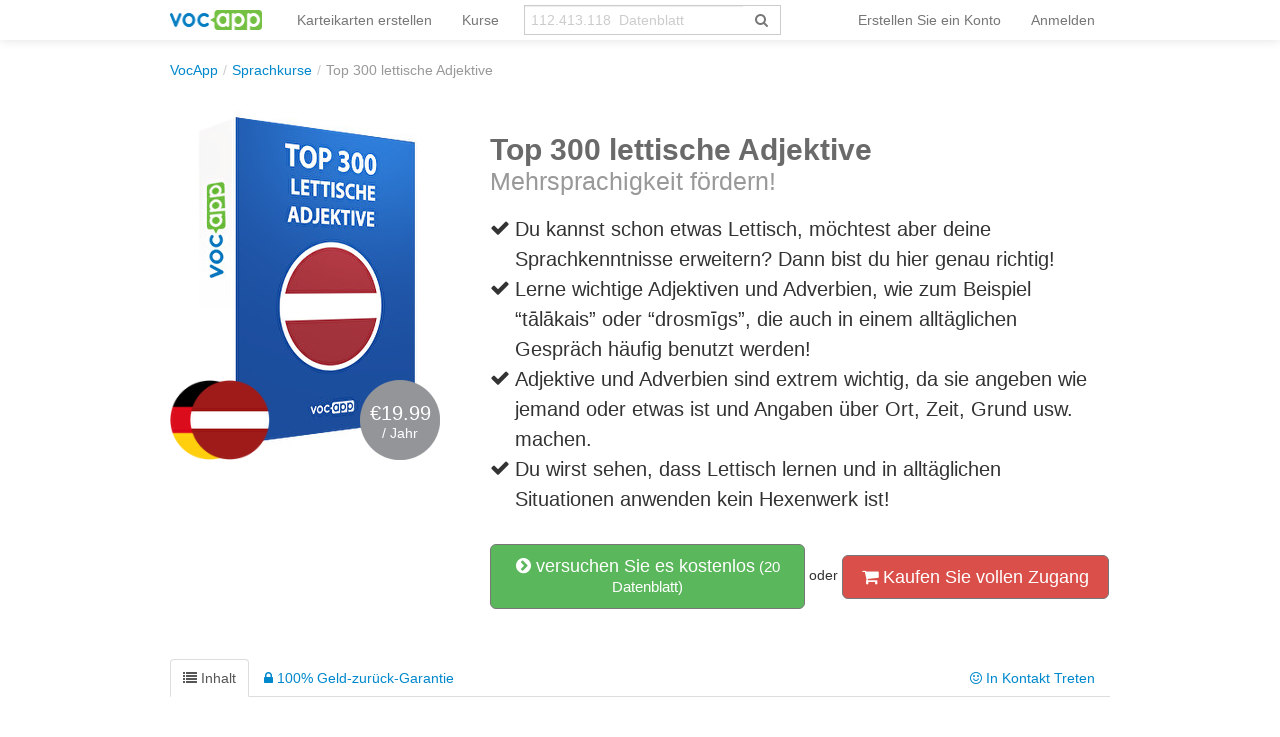

--- FILE ---
content_type: text/html; charset=UTF-8
request_url: https://vocapp.de/paket/1078-top-300-lettische-adjektive
body_size: 14123
content:
<!DOCTYPE html PUBLIC "-//W3C//DTD XHTML 1.0 Transitional//EN"
        "http://www.w3.org/TR/xhtml1/DTD/xhtml1-transitional.dtd">
<html xmlns="http://www.w3.org/1999/xhtml" xml:lang="de"
      lang="de">
<head>

    <meta http-equiv="Content-Type" content="text/html; charset=utf-8"/>
<meta name="language" content="de"/>


<link href="/manifest.json" rel="manifest"/>
<link type="image/x-icon" href="https://static.vocapp.com/docs/favicon.ico" rel="icon"/>
<link type="image/x-icon" href="https://static.vocapp.com/docs/favicon.ico" rel="shortcut icon"/>
<link href="/apple-touch-icon-144x144.png" rel="apple-touch-icon" sizes="144x144"/>
<link href="/apple-touch-icon-114x114.png" rel="apple-touch-icon" sizes="114x114"/>
<link href="/apple-touch-icon-72x72.png" rel="apple-touch-icon" sizes="72x72"/>
<link href="/apple-touch-icon.png" rel="apple-touch-icon"/>
<meta name="description" content="Mehrsprachigkeit fördern!" />
<link rel="canonical" href="https://vocapp.de/paket/1078-top-300-lettische-adjektive" />
<link hreflang="pl" rel="alternate" href="https://fiszkoteka.pl/kurs/1078-top-300-lettische-adjektive" />
<link hreflang="en" rel="alternate" href="https://vocapp.com/course/1078-top-300-lettische-adjektive" />
<link hreflang="es" rel="alternate" href="https://vocapp.es/curso/1078-top-300-lettische-adjektive" />
<link hreflang="it" rel="alternate" href="https://vocapp.it/course/1078-top-300-lettische-adjektive" />
<link hreflang="fr" rel="alternate" href="https://vocapp.fr/course/1078-top-300-lettische-adjektive" />
<link hreflang="de" rel="alternate" href="https://vocapp.de/paket/1078-top-300-lettische-adjektive" />
<link rel="alternate" href="android-app://air.com.vocapp/https/vocapp.de/paket/1078-top-300-lettische-adjektive" />
<link rel="stylesheet" type="text/css" href="https://static.vocapp.com/assets/merged/Z0YOC7e4x127fw70yDrF.css" />
<script type="text/javascript" src="//ajax.googleapis.com/ajax/libs/jquery/1.8.3/jquery.min.js"></script>
<script type="text/javascript" src="//ajax.googleapis.com/ajax/libs/jqueryui/1.9.2/jquery-ui.min.js"></script>
<script type="text/javascript" src="https://static.vocapp.com/assets/merged/bIRf8KYYkndGgKRPLum2.js"></script>
<script type="text/javascript">
/*<![CDATA[*/
var payWidget=createPayWidget({"id":"pay","modalId":"pay","itemId":25980412,"accessUrl":"/roles/access/ajax-has-access"});var priceChanger=createPriceChanger({"next":{"month":"year","year":"month"},"text":{"day":"<b>1 Tag</b> Zugang","3days":"3 Tage Zugang","week":"wöchentlich Zugang","month":"monatlicher Zugang","quarter":"Quartal Zugang","half":"Zugang Halbjahres-","year":"Jahr Zugang","2years":"Zwei-Jahres-Zugang","forever":"Zugang für immer"},"prices":{"month":"9.99","year":"19.99"},"pricesCurrency":{"month":"€9.99","year":"€19.99"},"ids":{"month":137,"year":138},"state":"month","triggerId":"pay-summary"});;window.jsErrors=[];window.onerror=function(message,file,line){var text=message+'|'+file+'|'+line;text=text+'|'+navigator.userAgent+'|'+navigator.appCodeName+'|'+navigator.appName+'|'+navigator.appVersion+'|'+navigator.cookieEnabled+'|'+navigator.platform;text=text+'|'+document.location.host+'|'+document.location.href+'|'+document.location.pathname+'|'+document.location.search;var url='/site/js-error';var x=window.XMLHttpRequest?new XMLHttpRequest():new ActiveXObject('Microsoft.XMLHTTP');x.open('POST',url,true);x.setRequestHeader('Content-type','application/x-www-form-urlencoded');x.send('text='+text);window.jsErrors[window.jsErrors.length]=text;return false;};;Messages={translations:{"js":{"Przepisz: ":"Schreiben Sie: ","Runda ":"Runde ","Wystąpił błąd przy wczytywaniu danych!":"Beim Laden der Daten ist ein Fehler aufgetreten!","Zacznij od początku":"Starten Sie von Anfang an","Zacznij od rundy ":"Beginn der Runde ","Ładowanie...":"Wird geladen ...","Poprawnie ":"Richtig ","Błędnie ":"Falsch ","Pozostało ":"Links "," runda ":" Runde ","Dalej &raquo;":"Weiter »"," Rozumiem. Biorę się do nauki!":" Ich verstehe. Ich nehme zu lernen!","&laquo; Wróć":"«Zurück","co chcesz zrobić?":"was Sie tun möchten?",". Słabiutko. W tej grze trzeba się porządnie skupić!":". Kraftlos. In diesem Spiel musst du dich konzentrieren!",", niezły wynik. ":"gutes Ergebnis. "," Jeszcze jedna gierka na poprawę myślenia?":" Noch ein Spiel, um dein Denken zu verbessern?","Czy na pewno chcesz usunąć fiszkę z zestawu?":"Möchten Sie die Karte wirklich aus dem Gerät löschen?","Wgrywanie pliku nie powiodło się.":"Das Hochladen der Datei ist fehlgeschlagen.","Czy chcesz automatycznie dostosować odpowiedzi i przykłady do nowego języka?":"Möchten Sie Antworten und Beispiele automatisch auf eine neue Sprache anpassen?","Zdobyte punkty: ":"Verdiente Punkte: "}},t:function(category,text){var translations=Messages.translations[category];if(translations&&translations.hasOwnProperty(text)&&translations[text]){return translations[text];}else{jQuery.ajax({url:'/message/message-translation/missing',type:'POST',data:{category:category,language:'de',message:text},success:function(translated){translations[text]=translated;}});return text;}}};
/*]]>*/
</script>
<title>→ Top 300 lettische Adjektive</title>



</head>

<body style="padding-top: 60px; padding-bottom: 70px; ">
<div class="page-container">

    <script type="text/javascript">baseUrl = ""</script>

    
    <div class="container" style="background-color:white">

        <div id="flasher"></div><script type='text/javascript'>/* <![CDATA[ */var flasher = new fm.Flasher({"id":"flasher","url":"/user/user/save-value"}); ;/* ]]> */</script>
        <div class="navbar navbar-fixed-top"><div class="navbar-inner"><div class="container"><a class="btn btn-navbar" data-toggle="collapse" data-target="#yii_bootstrap_collapse_0"><span class="icon-bar"></span><span class="icon-bar"></span><span class="icon-bar"></span></a><a href="https://vocapp.de/" class="brand"><img style="height:20px;margin-right:-5px;" src="https://static.vocapp.com/assets/scaled/x20-vocapp_vocapp-logo-orig-transparent.png" alt="VocApp - Vokabellernen App für Android und iOS" /></a><div class="nav-collapse" id="yii_bootstrap_collapse_0"><ul style="" id="id678953418" class="nav"><li><a href="/set-erstellen">Karteikarten erstellen</a></li><li><a href="/pakete">Kurse</a></li></ul><form class="navbar-search search-box" action="/suchen" method="get"><div class="input-append"><input type="text" class="search-box-query form-control" name="query" autocomplete="off" autocapitalize="off" style="border-radius:0px;border-right:none" placeholder="112.413.118  Datenblatt"/><span class="input-group-btn"><button type="submit" class="btn btn-default" style="height:30px; border-color:#ccc; color:#777; background-color:#fff; border-radius:0px;"><span class="fa fa-search icon icon-search"></span> </button></span></div></form><ul class="pull-right nav" id="id7217842363"><li class="divider-vertical"></li><li onclick="prepareModalRegisterOrLoginView(&#039;#login-topbar&#039;, &#039;register&#039;); $(&#039;#login-topbar&#039;).modal(&#039;show&#039;);return false;"><a href="/einloggen">Erstellen Sie ein Konto</a></li><li onclick="prepareModalRegisterOrLoginView(&#039;#login-topbar&#039;, &#039;login&#039;); $(&#039;#login-topbar&#039;).modal(&#039;show&#039;);return false;"><a href="/einloggen">Anmelden</a></li></ul></div></div></div></div>
        <ul xmlns:v="http://rdf.data-vocabulary.org/#" class="hidden-phone breadcrumb"><li><span typeof="v:Breadcrumb"><a href="/">VocApp</a></span><span class="divider">/</span></li><li><a href="/pakete">Sprachkurse</a><span class="divider">/</span></li><li class="active">Top 300 lettische Adjektive</li></ul>
        <div id="content">
<div id="package_view">
    
    <div class="row" style="margin-top:30px;margin-bottom:50px;">
        <div class="span4" style="position: relative;">
            <img src="https://static.vocapp.com/img/1/M/i/l0ysKNsurLU7XARX2.jpg" alt="Top 300 lettische Adjektive"/>
            <div class="flags"><img src="https://static.vocapp.com/img/H/0/e/zNOdTKOtIO9G0xJWV.png" alt="Deutsch"/><img class="flagsRight" src="https://static.vocapp.com/img/t/x/p/9dDSfLjhQ3YTUehPT.png" alt="latviešu valoda"/></div>
            <div title="kolko" style="background-image: url(&#039;https://static.vocapp.com/assets/G-eLQHH8FCrawHVDd22o.png&#039;);background-position:-301px -59px;width:80px;height:80px;vertical-align: middle;overflow:hidden;display:inline-block;color:white;text-align:center;position:absolute;width:80px;height:80px;top:270px;left:190px">            <div style="font-size:20px;margin-top:23px;">€19.99</div>/ Jahr            </div>
            <div style="clear:both;"></div>


        </div>

        <div class="span8 ">

            <div class="package-description">
                <h1>Top 300 lettische Adjektive<br/>
    <small>Mehrsprachigkeit fördern!</small>
</h1>

<div class="description-points">
            <div class="clearfix">
            <div style="float:left;width:25px;margin-top:4px;">
                <i class="icon-ok"></i>
            </div>
            <div style="float:left;width:590px;">
                Du kannst schon etwas Lettisch, möchtest aber deine Sprachkenntnisse erweitern? Dann bist du hier genau richtig!            </div>
        </div>
                <div class="clearfix">
            <div style="float:left;width:25px;margin-top:4px;">
                <i class="icon-ok"></i>
            </div>
            <div style="float:left;width:590px;">
                Lerne wichtige Adjektiven und Adverbien, wie zum Beispiel “tālākais” oder “drosmīgs”, die auch in einem alltäglichen Gespräch häufig benutzt werden!            </div>
        </div>
                <div class="clearfix">
            <div style="float:left;width:25px;margin-top:4px;">
                <i class="icon-ok"></i>
            </div>
            <div style="float:left;width:590px;">
                Adjektive und Adverbien sind extrem wichtig, da sie angeben wie jemand oder etwas ist und Angaben über Ort, Zeit, Grund usw. machen.            </div>
        </div>
                <div class="clearfix">
            <div style="float:left;width:25px;margin-top:4px;">
                <i class="icon-ok"></i>
            </div>
            <div style="float:left;width:590px;">
                Du wirst sehen, dass Lettisch lernen und in alltäglichen Situationen anwenden kein Hexenwerk ist!            </div>
        </div>
        </div>
            </div>

            <div data-width="840" id="pay" class="modal hide fade">
    <div class="modal-header">
        <a class="close" data-dismiss="modal">&times;</a><a rel="popover" style="color:#333;float:right;margin-right:10px;margin-top:0px; cursor:pointer" data-html="true" data-title="Quick-Info" data-content="&lt;ul&gt;
               &lt;li&gt;Die Lieferzeit ist abhängig von der Zahlungsmethode. Wenn Sie schnelle Internet - Überweisung oder Kreditkarte bezahlen, erhalten Sie Zugriff auf über &lt;b&gt;eine Minute.&lt;/b&gt; Wenn Sie bei der Post zahlen - leiten Sie weiter zur Empfängnis habenKAC sogar ein paar Tage.&lt;/li&gt;
               &lt;li&gt;Die Zahlung per Kreditkarte sorgfältig alle Daten befolgen, stellen Sie sicher auch, dass diese Karte Sie online bezahlen können.&lt;/li&gt;
               &lt;li&gt;Wenn Sie Zweifel über den Status Ihrer Transaktion haben, können Sie uns schreiben (vocapp@vocapp.com) - wird Ihnen gerne behilflich sein.&lt;/li&gt;
                &lt;/ul&gt;" data-placement="bottom"><strong>Fragen?</strong></a>
        <span style="margin-left:20px;color:#ccc">
                    <span class="qb-step1"><strong style="color:#333">Erstellen Sie ein Konto</strong></span> &gt;
            <span class="qb-step2">Wählen Sie eine Zahlungsmethode</span> &gt;
        <span>Bezahlung</span> <span
                    class="qb-step4">&gt; <span>Anmeldebestätigung</span></span>
            </span>

    </div>

    <div class='modal-body' style="max-height: 500px; padding-bottom:10px;">
                    <div class='qb-step1'>
                <div id="pay-rol"><div class="login" style="display: none"><form class="span6 form-vertical" id="pay-login-form" action="/user/user/ajaxLogin" method="post">    <div>
        <a class="btn-primary btn btn-mini pull-right btn-xs ffb-login-button" href="https://vocapp.de/oauth/facebook"><span class="fa fa-facebook-sign icon icon-facebook-sign"></span><span class="fa fa-facebook-square icon icon-facebook-square"></span> einloggen</a><a class="btn btn-danger btn-mini pull-right btn-xs fgp-login-button" href="https://vocapp.de/oauth/google" style="margin-right: 8px"><span class="fa fa-google-plus-sign icon icon-google-plus-sign"></span><span class="fa fa-google-plus-square icon icon-google-plus-square"></span>  einloggen</a><div><h2>Einloggen</h2></div><br /><div class="control-group"><input class="focus-on-me biginput" style="width: 96%;" autofocus="autofocus" placeholder="Anmelden oder E-Mail" name="LoginForm[username]" id="LoginForm_username" type="text" /><span class="help-block error" id="LoginForm_username_em_" style="display: none"></span></div><div class="control-group"><input class="biginput" style="width:96%" placeholder="Passwort" name="LoginForm[password]" id="LoginForm_password" type="password" /><span class="help-block error" id="LoginForm_password_em_" style="display: none"></span></div><button style="margin-bottom:10px; margin-top:10px;" class="btn btn-primary btn-large btn-block" type="submit" name="yt0">weiter</button><a href="#" onclick="toggleRegisterOrLoginView(&#039;#pay-rol&#039;, &#039;register&#039;); return false;">Sie haben noch kein Konto?</a><br /><a href="/passwort-wiederherstellen">Passwort vergessen?</a>    </div>
</form></div><div class="register" style="display : "><form class="span6 form-vertical" id="pay-registration-form" action="/user/user/ajaxRegistration" method="post">    <div>
        <a class="btn-primary btn btn-mini pull-right btn-xs ffb-login-button" href="https://vocapp.de/oauth/facebook"><span class="fa fa-facebook-sign icon icon-facebook-sign"></span><span class="fa fa-facebook-square icon icon-facebook-square"></span>  einloggen</a><a class="btn btn-danger btn-mini pull-right btn-xs fgp-login-button" href="https://vocapp.de/oauth/google" style="margin-right: 8px"><span class="fa fa-google-plus-sign icon icon-google-plus-sign"></span><span class="fa fa-google-plus-square icon icon-google-plus-square"></span>  einloggen</a><div><h2>Erstellen Sie ein Konto</h2></div><br/><input name="RegistrationForm[version]" id="RegistrationForm_version" type="hidden" /><div class="control-group"><input class="focus-on-me biginput" style="width:96%" placeholder="Ihre E-Mail-Adresse" name="RegistrationForm[email]" id="RegistrationForm_email" type="text" maxlength="255" /><span class="help-block error" id="RegistrationForm_email_em_" style="display: none"></span></div><input name="RegistrationForm[miniForm]" id="RegistrationForm_miniForm" type="hidden" value="" /><button style="margin-bottom:10px; margin-top:10px;" class="btn btn-primary btn-large btn-block" type="submit" name="yt1">weiter</button><a href="#" onclick="toggleRegisterOrLoginView(&#039;#pay-rol&#039;, &#039;login&#039;); return false;">Haben bereits ein Konto?</a><label class="checkbox" for="RegistrationForm_acceptTerms"><input id="ytRegistrationForm_acceptTerms" type="hidden" value="0" name="RegistrationForm[acceptTerms]" /><input name="RegistrationForm[acceptTerms]" id="RegistrationForm_acceptTerms" value="1" checked="checked" type="checkbox" />
Ich akzeptiere die <a href="/nutzungsbedingungen" title="Kurzum: Wir handeln wirklich fair :)" style="font-weight: bold; color: gray" target="_blank" data-toggle="tooltip">Vorschriften</a> und <a href="/site/privacy" title="Kurz: Ihre E-Mail ist sicher, ich werde es nicht geben, um jemand" style="font-weight: bold; color: gray" target="_blank" data-toggle="tooltip">Datenschutzrichtlinie</a><span class="help-block error" id="RegistrationForm_acceptTerms_em_" style="display: none"></span></label>    </div>
</form></div></div>            </div>
        
        <div class='qb-step2' style="display: none">
            <div style="clear: both"></div>
            <div style="float: left; width: 500px;margin-left:20px;"><h2>Pay by PayPal</h2><form target="_top" class="pay-pal-buy-now-btn" action="https://www.paypal.com/cgi-bin/webscr" method="post"><input type="hidden" value=",,25980412,137" name="custom" id="custom" /><input type="hidden" value="S99FJXHMZ5G7U" name="business" id="business" /><input type="hidden" value="GB" name="lc" id="lc" /><input type="hidden" value="Top 300 lettische Adjektive" name="item_name" id="item_name" /><input type="hidden" value="25980412" name="item_number" id="item_number" /><input type="hidden" value="9.99" name="amount" id="amount" /><input type="hidden" value="EUR" name="currency_code" id="currency_code" /><input type="hidden" value="https://vocapp.de/payment/payPal/success" name="return" id="return" /><input type="hidden" value="https://vocapp.de/payment/payPal/cancel" name="cancel_return" id="cancel_return" /><input type="hidden" value="https://vocapp.de/payment/payPal/ipnListener" name="notify_url" id="notify_url" /><input type="hidden" name="cmd" value="_xclick" />
<input type="hidden" name="button_subtype" value="services" />
<input type="hidden" name="no_note" value="1" />
<input type="hidden" name="no_shipping" value="1" />
<input type="hidden" name="rm" value="1" />
<input type="hidden" name="bn" value="PP-BuyNowBF:btn_buynow_LG.gif:NonHosted" /><input type="image" src="https://www.paypalobjects.com/en_GB/i/btn/btn_buynow_LG.gif" name="submit" alt="PayPal – The safer, easier way to pay online." />
<img alt="" src="https://www.paypalobjects.com/pl_PL/i/scr/pixel.gif" width="1" height="1"/></form></div>        </div>

        <div class='qb-step2b' style="display: none">
            <h3>Der Kurs wurde im Voraus gekauft</h3>

            <div style="clear: both"></div>
            <a href="/mein-konto">Spring zur Wissenschaft</a>        </div>
        <div id="pay-summary" class="well span3 pull-right" style="width: 200px;margin-right:10px;"><h3 style="margin-bottom:15px;">Summe</h3>    <div style="margin-bottom:10px;"><i class="icon-shopping-cart"></i> <b>Top 300 lettische Adjektive</b></div>

    <div style="margin-bottom:10px;">
        <i class="icon-calendar"></i>
        <span class='period'>monatlicher Zugang</span> <a href="#" style="float:right;margin-right: 5px; "
                                                      onclick='priceChanger.togglePeriod(); return false;'>(Change)</a>
    </div>


    <div style="margin-bottom:10px; display: none;">
        <span class="fa fa-user icon icon-user"></span> <span class='email'></span>
    </div>

    <hr/>
    <strong style="font-size:38px;line-height: 44px;"> <span
                class='price'>€9.99</span>*
    </strong>
    <span class="bonus" style="display:none; ">
        <span
                style="text-decoration: line-through; ">€29 </span>
    <br/><span style="font-size:10px;">* Garantiepreis für            <strong>20.01.2026</strong></span>
    </span>
    <hr/>

    <div style="margin-top:10px;">
        <div style="margin-bottom:10px;"><i class="icon-ok-sign"></i>
            30 Tage <a rel="popover" data-html="true" data-title="100% Zufriedenheit garantiert" data-content="Oder werden Sie &lt;b&gt;100% zufrieden&lt;/b&gt; sein , oder &lt;b&gt;Ihr Geld zurück.&lt;/b&gt; Keine Fragen gestellt. &lt;br/&gt;&lt;br/&gt; Mit dieser Garantie können Sie innerhalb von &lt;b&gt;30 Tagen verwenden.&lt;/b&gt; &lt;br/&gt;&lt;br/&gt;" data-placement="top">die Garantie</a> Rückkehr        </div>
        <div style="margin-bottom:10px;"><i class="icon-bolt"></i>&nbsp;
            <a rel="popover" data-html="true" data-title="Express Umsetzung" data-content="In 99% der Fälle (Online - Zahlung, Kartenzahlung) Transaktion wird &lt;b&gt;fast sofort ausgeführt.&lt;/b&gt; &lt;br/&gt;&lt;br/&gt; Im Fall einer Verzögerung Zugang Demo zur Verfügung zu stellen , so dass Sie &lt;b&gt;von der r&lt;/b&gt;Einsteigloch das Lernen beginnen." data-placement="top">Express</a> die Verwirklichung        </div>

    </div>
</div>
        <div style="clear:both;"></div>
    </div>
<div class="modal-footer"><img style="width:90px;margin-left:20px;margin-top:2px;float:right;margin-right:40px" src="https://static.vocapp.com/assets/scaled/90x-vocapp_vocapp-logo-orig-transparent.png" alt="Fiche Logo" /></div></div><div class="well get-full-access" style="display:none;margin-top:20px;">
    
    <h4><i class="icon-shopping-cart"></i> Kaufen Sie vollen Zugang:

    </h4><br/>

    <a onclick="priceChanger.setPeriod(&#039;month&#039;); $(&#039;#pay&#039;).modal(&#039;show&#039;);return false;" class="btn btn-danger btn-large">monatlicher Zugang (<del>€16</del> €9.99*)</a> <a onclick="priceChanger.setPeriod(&#039;year&#039;); $(&#039;#pay&#039;).modal(&#039;show&#039;);return false;" class="btn btn-danger btn-large">Jahr Zugang (<del>€29</del> €19.99*)</a><div style="font-size:12px; margin-top:5px;">*Preis garantiert zu20.01.2026</b></div>
    <div class="row">
        <div class="span4">
            <i class="icon-lock"></i> 30-Tage Geld-Zurück-Garantie<br/>
                            <i class="icon-shield"></i> Unterstützt Sichere Zahlungen PayPal <br/>
                    </div>
        <div class="span3">
            <i class="icon-time"></i> rasche Umsetzung<br/>
            <br/>
        </div>
    </div>
    <br/>

</div>
<a data-toggle="modal" style="width:275px;" class="btn btn-success btn-large" href="#try"><i class="icon-chevron-sign-right"></i> versuchen Sie es kostenlos<small> (20  Datenblatt)</small></a><div data-width="420" id="try" class="modal hide fade"><div class='modal-body'>
    <a class="close" data-dismiss="modal">&times;</a>

    <div class='row' style="padding-left:20px;">

        <div id="id1750757050"><div class="login" style="display: none"><form class="span5 form-vertical" id="try-login-form" action="/user/user/ajaxLogin" method="post">    <div>
        <a class="btn-primary btn btn-mini pull-right btn-xs ffb-login-button" href="https://vocapp.de/oauth/facebook"><span class="fa fa-facebook-sign icon icon-facebook-sign"></span><span class="fa fa-facebook-square icon icon-facebook-square"></span> einloggen</a><a class="btn btn-danger btn-mini pull-right btn-xs fgp-login-button" href="https://vocapp.de/oauth/google" style="margin-right: 8px"><span class="fa fa-google-plus-sign icon icon-google-plus-sign"></span><span class="fa fa-google-plus-square icon icon-google-plus-square"></span>  einloggen</a><div><h2>Einloggen</h2></div><br /><div class="control-group"><input class="focus-on-me biginput" style="width: 96%;" autofocus="autofocus" placeholder="Anmelden oder E-Mail" name="LoginForm[username]" id="LoginForm_username" type="text" /><span class="help-block error" id="LoginForm_username_em_" style="display: none"></span></div><div class="control-group"><input class="biginput" style="width:96%" placeholder="Passwort" name="LoginForm[password]" id="LoginForm_password" type="password" /><span class="help-block error" id="LoginForm_password_em_" style="display: none"></span></div><button style="margin-bottom:10px; margin-top:10px;" class="btn btn-primary btn-large btn-block" type="submit" name="yt2">Einloggen</button><a href="#" onclick="toggleRegisterOrLoginView(&#039;#id1750757050&#039;, &#039;register&#039;); return false;">Sie haben noch kein Konto?</a><br /><a href="/passwort-wiederherstellen">Passwort vergessen?</a>    </div>
</form></div><div class="register" style="display : "><form class="span5 form-vertical" id="try-registration-form" action="/user/user/ajaxRegistration" method="post">    <div>
        <a class="btn-primary btn btn-mini pull-right btn-xs ffb-login-button" href="https://vocapp.de/oauth/facebook"><span class="fa fa-facebook-sign icon icon-facebook-sign"></span><span class="fa fa-facebook-square icon icon-facebook-square"></span>  einloggen</a><a class="btn btn-danger btn-mini pull-right btn-xs fgp-login-button" href="https://vocapp.de/oauth/google" style="margin-right: 8px"><span class="fa fa-google-plus-sign icon icon-google-plus-sign"></span><span class="fa fa-google-plus-square icon icon-google-plus-square"></span>  einloggen</a><div><h2>Registrieren Sie sich für den Kurs</h2></div><div><i class="icon-time"></i> Innerhalb von <b>60 Sekunden</b> lernen :)</div><div><i class="icon-ok"></i> Völlig <b>kostenlos und unverbindlich.</b></div><br/><input name="RegistrationForm[version]" id="RegistrationForm_version" type="hidden" /><div class="control-group"><input class="focus-on-me biginput" style="width:96%" placeholder="Ihre E-Mail-Adresse" name="RegistrationForm[email]" id="RegistrationForm_email" type="text" maxlength="255" /><span class="help-block error" id="RegistrationForm_email_em_" style="display: none"></span></div><input name="RegistrationForm[miniForm]" id="RegistrationForm_miniForm" type="hidden" value="" /><button style="margin-bottom:10px; margin-top:10px;" class="btn btn-primary btn-large btn-block" type="submit" name="yt3">Erstellen Sie ein Konto</button><a href="#" onclick="toggleRegisterOrLoginView(&#039;#id1750757050&#039;, &#039;login&#039;); return false;">Haben bereits ein Konto?</a><label class="checkbox" for="RegistrationForm_acceptTerms"><input id="ytRegistrationForm_acceptTerms" type="hidden" value="0" name="RegistrationForm[acceptTerms]" /><input name="RegistrationForm[acceptTerms]" id="RegistrationForm_acceptTerms" value="1" checked="checked" type="checkbox" />
Ich akzeptiere die <a href="/nutzungsbedingungen" title="Kurzum: Wir handeln wirklich fair :)" style="font-weight: bold; color: gray" target="_blank" data-toggle="tooltip">Vorschriften</a> und <a href="/site/privacy" title="Kurz: Ihre E-Mail ist sicher, ich werde es nicht geben, um jemand" style="font-weight: bold; color: gray" target="_blank" data-toggle="tooltip">Datenschutzrichtlinie</a><span class="help-block error" id="RegistrationForm_acceptTerms_em_" style="display: none"></span></label>    </div>
</form></div></div>
            </div>
</div>

<div class="modal-footer"><img style="width:90px;margin-left:20px;margin-top:2px;float:right;margin-right:40px" src="https://static.vocapp.com/assets/scaled/90x-vocapp_vocapp-logo-orig-transparent.png" alt="Fiche Logo" /></div></div> oder <a onclick="if(typeof Eventer !== &quot;undefined&quot;) {
    Eventer.trackSellerEvent(&quot;clicked buy full access&quot;,{&quot;id&quot;:&quot;1078&quot;});
}; $(&#039;.get-full-access&#039;).toggle();return false;" class="btn btn-danger btn-large" href="#"><i class="icon-shopping-cart"></i> Kaufen Sie vollen Zugang</a>        </div>
    </div>

<div id="id3470846296"><ul id="id41072056913" class="nav nav-tabs"><li class="active"><a onclick="if(typeof Eventer !== &quot;undefined&quot;) {
    Eventer.trackSellerEvent(&quot;Changed Tab Content&quot;,{&quot;pac_id&quot;:&quot;1078&quot;});
}" data-toggle="tab" href="#id3470846296_tab_1"><i class="icon-list"></i> Inhalt</a></li><li><a onclick="if(typeof Eventer !== &quot;undefined&quot;) {
    Eventer.trackSellerEvent(&quot;Changed Tab Guarantee&quot;,{&quot;pac_id&quot;:&quot;1078&quot;});
}" data-toggle="tab" href="#id3470846296_tab_2"><i class="icon-lock"></i> 100% Geld-zurück-Garantie</a></li><li class="pull-right"><a onclick="if(typeof Eventer !== &quot;undefined&quot;) {
    Eventer.trackSellerEvent(&quot;Changed Tab Contact&quot;,{&quot;pac_id&quot;:&quot;1078&quot;});
}" data-toggle="tab" href="#id3470846296_tab_3"><i class="icon-smile"></i> In Kontakt Treten</a></li></ul><div class="tab-content"><div id="id3470846296_tab_1" class="tab-pane fade active in"><div id="id2189519952" class="course-content"><table class="table"><tr><td class="image"><img src="https://static.vocapp.com/img/v/v/x/RUs4k2vrlCp4OLUQH.jpg" alt="Top 300 deutsche Adjektive und Adverbien 1 - 25 - Top 300 īpašības un apstākļa vārdi vācu valodā 1-25"/></td><td class="desc"><span>Top 300 deutsche Adjektive und Adverbien 1 - 25 - Top 300 īpašības un ...</span>&nbsp;&nbsp;<a href="/top-300-deutsche-adjektive-und-adverbien-1-25-top-300-ipasibas-un-apstakla-vardi-vacu-valoda-1-25-flashcards-1352660" style="font-size:10px;"><i class="icon-external-link"></i></a><br /><span class="subscriptum">25  Datenblatt</span></td><td class="image"><img src="https://static.vocapp.com/img/v/v/x/RUs4k2vrlCp4OLUQH.jpg" alt="Top 300 deutsche Adjektive und Adverbien 26 - 50 - Top 300 īpašības un apstākļa vārdi vācu valodā 26-50"/></td><td class="desc"><span>Top 300 deutsche Adjektive und Adverbien 26 - 50 - Top 300 īpašības un...</span>&nbsp;&nbsp;<a href="/top-300-deutsche-adjektive-und-adverbien-26-50-top-300-ipasibas-un-apstakla-vardi-vacu-valoda-26-50-flashcards-1352661" style="font-size:10px;"><i class="icon-external-link"></i></a><br /><span class="subscriptum">25  Datenblatt</span></td><td class="image"><img src="https://static.vocapp.com/img/v/v/x/RUs4k2vrlCp4OLUQH.jpg" alt="Top 300 deutsche Adjektive und Adverbien 51 - 75 - Top 300 īpašības un apstākļa vārdi vācu valodā 51-75"/></td><td class="desc"><span>Top 300 deutsche Adjektive und Adverbien 51 - 75 - Top 300 īpašības un...</span>&nbsp;&nbsp;<a href="/top-300-deutsche-adjektive-und-adverbien-51-75-top-300-ipasibas-un-apstakla-vardi-vacu-valoda-51-75-flashcards-1352662" style="font-size:10px;"><i class="icon-external-link"></i></a><br /><span class="subscriptum">25  Datenblatt</span></td></tr><tr><td class="image"><img src="https://static.vocapp.com/img/v/v/x/RUs4k2vrlCp4OLUQH.jpg" alt="Top 300 deutsche Adjektive und Adverbien 76 - 100 - Top 300 īpašības un apstākļa vārdi vācu valodā 76-100"/></td><td class="desc"><span>Top 300 deutsche Adjektive und Adverbien 76 - 100 - Top 300 īpašības u...</span>&nbsp;&nbsp;<a href="/top-300-deutsche-adjektive-und-adverbien-76-100-top-300-ipasibas-un-apstakla-vardi-vacu-valoda-76-100-flashcards-1352663" style="font-size:10px;"><i class="icon-external-link"></i></a><br /><span class="subscriptum">25  Datenblatt</span></td><td class="image"><img src="https://static.vocapp.com/img/v/v/x/RUs4k2vrlCp4OLUQH.jpg" alt="Top 300 deutsche Adjektive und Adverbien 101 - 125 - Top 300 īpašības un apstākļa vārdi vācu valodā 101-125"/></td><td class="desc"><span>Top 300 deutsche Adjektive und Adverbien 101 - 125 - Top 300 īpašības ...</span>&nbsp;&nbsp;<a href="/top-300-deutsche-adjektive-und-adverbien-101-125-top-300-ipasibas-un-apstakla-vardi-vacu-valoda-101-125-flashcards-1352664" style="font-size:10px;"><i class="icon-external-link"></i></a><br /><span class="subscriptum">25  Datenblatt</span></td><td class="image"><img src="https://static.vocapp.com/img/v/v/x/RUs4k2vrlCp4OLUQH.jpg" alt="Top 300 deutsche Adjektive und Adverbien 126 - 150 - Top 300 īpašības un apstākļa vārdi vācu valodā 126-150"/></td><td class="desc"><span>Top 300 deutsche Adjektive und Adverbien 126 - 150 - Top 300 īpašības ...</span>&nbsp;&nbsp;<a href="/top-300-deutsche-adjektive-und-adverbien-126-150-top-300-ipasibas-un-apstakla-vardi-vacu-valoda-126-150-flashcards-1352665" style="font-size:10px;"><i class="icon-external-link"></i></a><br /><span class="subscriptum">25  Datenblatt</span></td></tr><tr><td class="image"><img src="https://static.vocapp.com/img/v/v/x/RUs4k2vrlCp4OLUQH.jpg" alt="Top 300 deutsche Adjektive und Adverbien 151 - 175 - Top 300 īpašības un apstākļa vārdi vācu valodā 151-170"/></td><td class="desc"><span>Top 300 deutsche Adjektive und Adverbien 151 - 175 - Top 300 īpašības ...</span>&nbsp;&nbsp;<a href="/top-300-deutsche-adjektive-und-adverbien-151-175-top-300-ipasibas-un-apstakla-vardi-vacu-valoda-151-170-flashcards-1352666" style="font-size:10px;"><i class="icon-external-link"></i></a><br /><span class="subscriptum">25  Datenblatt</span></td><td class="image"><img src="https://static.vocapp.com/img/v/v/x/RUs4k2vrlCp4OLUQH.jpg" alt="Top 300 deutsche Adjektive und Adverbien 176 - 200 - Top 300 īpašības un apstākļa vārdi vācu valodā 176-200"/></td><td class="desc"><span>Top 300 deutsche Adjektive und Adverbien 176 - 200 - Top 300 īpašības ...</span>&nbsp;&nbsp;<a href="/top-300-deutsche-adjektive-und-adverbien-176-200-top-300-ipasibas-un-apstakla-vardi-vacu-valoda-176-200-flashcards-1352667" style="font-size:10px;"><i class="icon-external-link"></i></a><br /><span class="subscriptum">25  Datenblatt</span></td><td class="hidden-tr" colspan="2"><a class="hidden-tr show-more" href="#" onclick="$(&quot;.hidden-tr&quot;).toggle();if(typeof Eventer !== &quot;undefined&quot;) {
    Eventer.trackSellerEvent(&quot;show All Lessons&quot;,{&quot;id&quot;:&quot;1078&quot;});
}return false"><i class="icon-chevron-sign-right"></i> Alle Klassen (12)</a></td><td class="hidden-tr image" style="display:none"><img src="https://static.vocapp.com/img/v/v/x/RUs4k2vrlCp4OLUQH.jpg" alt="Top 300 deutsche Adjektive und Adverbien 201 - 225 - Top 300 īpašības un apstākļa vārdi vācu valodā 201-225"/></td><td class="hidden-tr desc" style="display:none"><span>Top 300 deutsche Adjektive und Adverbien 201 - 225 - Top 300 īpašības ...</span>&nbsp;&nbsp;<a href="/top-300-deutsche-adjektive-und-adverbien-201-225-top-300-ipasibas-un-apstakla-vardi-vacu-valoda-201-225-flashcards-1352668" style="font-size:10px;"><i class="icon-external-link"></i></a><br /><span class="subscriptum">25  Datenblatt</span></td></tr><tr class="hidden-tr" style="display:none"><td class="image"><img src="https://static.vocapp.com/img/v/v/x/RUs4k2vrlCp4OLUQH.jpg" alt="Top 300 deutsche Adjektive und Adverbien 226 - 250 - Top 300 īpašības un apstākļa vārdi vācu valodā 226-250"/></td><td class="desc"><span>Top 300 deutsche Adjektive und Adverbien 226 - 250 - Top 300 īpašības ...</span>&nbsp;&nbsp;<a href="/top-300-deutsche-adjektive-und-adverbien-226-250-top-300-ipasibas-un-apstakla-vardi-vacu-valoda-226-250-flashcards-1352669" style="font-size:10px;"><i class="icon-external-link"></i></a><br /><span class="subscriptum">25  Datenblatt</span></td><td class="image"><img src="https://static.vocapp.com/img/v/v/x/RUs4k2vrlCp4OLUQH.jpg" alt="Top 300 deutsche Adjektive und Adverbien 251 - 275 - Top 300 īpašības un apstākļa vārdi vācu valodā 251-270"/></td><td class="desc"><span>Top 300 deutsche Adjektive und Adverbien 251 - 275 - Top 300 īpašības ...</span>&nbsp;&nbsp;<a href="/top-300-deutsche-adjektive-und-adverbien-251-275-top-300-ipasibas-un-apstakla-vardi-vacu-valoda-251-270-flashcards-1352670" style="font-size:10px;"><i class="icon-external-link"></i></a><br /><span class="subscriptum">25  Datenblatt</span></td><td class="image"><img src="https://static.vocapp.com/img/v/v/x/RUs4k2vrlCp4OLUQH.jpg" alt="Top 300 deutsche Adjektive und Adverbien 276 - 300 - Top 300 īpašības un apstākļa vārdi vācu valodā 276-300"/></td><td class="desc"><span>Top 300 deutsche Adjektive und Adverbien 276 - 300 - Top 300 īpašības ...</span>&nbsp;&nbsp;<a href="/top-300-deutsche-adjektive-und-adverbien-276-300-top-300-ipasibas-un-apstakla-vardi-vacu-valoda-276-300-flashcards-1352671" style="font-size:10px;"><i class="icon-external-link"></i></a><br /><span class="subscriptum">25  Datenblatt</span></td></tr></table></div></div><div id="id3470846296_tab_2" class="tab-pane fade"><p>Wszystkie kursy są objęte gwarancją <b>zwrotu 100% zapłaconej ceny.</b></p>

<p>Do skorzystania z gwarancji <b>nie jest wymagane</b> przedstawienia żadnego powodu.</p>

<p>Z tej gwarancji mogą Państwo skorzystać w <b>ciągu 30 dni</b> od daty zakupu.</p>

<p>Pieniądze zostaną <b>zwrócone na konto</b> najpóźniej w ciągu 30 dni od kiedy dostanę informację, że chcą Państwo
    skorzystać z tej gwarancji.</p>

<p>Informacja o chęci skorzystania z gwarancji może zostać przesłana <b>pocztą</b> bądź <b>e-mailem</b>.</p>


<b><i style="font-size:18px;">Marcin Młodzki</i></b>,
<span style="font-size:15px;">członek zarządu</span><br/>
<small>(Warszawa, 1. października 2018)</small>
<br/><br/>
<p><b>VocApp Sp. z o.o.</b> <br/> ul. Mielczarskiego 8/58 | 02-798 Warszawa
    <br/>
    NIP: 951 245 79 19 | REGON: 369727696 </p>
</div><div id="id3470846296_tab_3" class="tab-pane fade"><span style="font-size:16px;">vocapp@vocapp.com</span><br/>

<br/>
<br/>
<h2>Adresse</h2>
VocApp Sp. z o.o.<br/>
ul. Mielczarskiego 8/58<br/>
02-798 Warszawa<br/><br/>
NIP: 951 245 79 19<br/>
REGON: 369727696<br/>
</div></div></div><div class="well row threeInRow">Andere Kurse<br /><br /><a class="col-sm-6 col-xs-12" href="/paket/1078-top-300-lettische-adjektive">Top 300 lettische Adjektive</a><a class="col-sm-6 col-xs-12" href="/paket/1080-top-1000-lettische-substantive">Top 1000 lettische Substantive</a><a class="col-sm-6 col-xs-12" href="/paket/1079-top-500-lettische-verben">Top 500 lettische Verben</a></div>
    <div style="margin-bottom:50px;">
        <h2>Einige interessante Fakten über die lettische Sprache</h2><p>Die <strong>lettische Sprache</strong> gehört zur indoeuropäischen Sprachfamilie. Sie ist eine der ältesten Sprachen in Europa und hat eine enge Beziehung zu der Sprache ihres Nachbarlandes, dem Litauischen. Beim Vergleich mit anderen europäischen Sprachen, wie etwa den germanischen, romanischen oder slawischen Sprachzweigen, klingt <strong>Lettisch</strong> ganz anders. Die <strong>lettische Sprache</strong> ist die offizielle Sprache in Lettland und es gibt 1.3 Millionen Sprecher da.</p><h2>Warum ist es vorteilhaft Lettisch zu lernen?</h2><p>Die <strong>lettische Sprache</strong> ist nicht eine schwierige Sprache aus verschiedenen Gründen:</p><ul><li>Es gibt keine Artikel in der <strong>lettischen Sprache</strong></li><li>Auf <strong>Lettisch</strong> gibt es nur zwei Genera (Maskulinum und Femininum)</li><li><strong>Lettisch lernen</strong> bringt dir einen Vorteil für deine berufliche Karriere. Wenn du vor hast in Lettland zu arbeiten oder zu studieren, dann solltest du die <strong>lettische Sprache</strong> meistern.</li><li><strong>Gehirntraining</strong>: <strong>Lettisch lernen</strong> erfordert Konzentration und aktiviert das Arbeitsgedächtnis und hält dich somit geistig fit!</li></ul><p>Es ist auch gut einige Wörter der <strong>lettischen Sprache</strong> zu kennen, wenn Sie nach Lettland reisen möchten, weil die Bürger kein English oder Deutsch sprechen. Die Menschen dort werden froh und zufrieden sein, wenn Sie Paldies! oder Sveiki! sagen können.</p><h2>Wie können wir Ihnen helfen, Lettisch zu lernen?</h2><p>Wenn Sie sich dafür entscheiden<strong>Lettisch</strong> zu lernen, ist es eine gute Idee zuerst Ihren Wortschatz zu erweitern. VocApp bietet Ihnen die Möglichkeit die <strong>lettische Sprache</strong> auf eine schnelle und einfache Art und Weise zu lernen, dank unseren multisensoriellen Vokabelkarten. Auf diesen werden Sie die Übersetzung, Beispiele, die korrekte Aussprache der lettischen Wörter und Erklärungen finden. Unsere Kurse werden Ihnen helfen lettische Wörter ohne Lehrer zu lernen. Wir empfehlen Ihnen folgende Kurse: <a href="https://vocapp.de/paket/1078-top-300-lettische-adjektive">Top 300 lettische Adjektive</a> und <a href="https://vocapp.de/paket/1079-top-500-lettische-verben">Top 500 lettische Verben</a>.</p>    </div>

    <div style="margin-bottom:50px;">
            </div>

    <hr/>

</div>

</div>

        <div class="clear"></div>

        <hr style="margin:20px 0"/>

        
<div class="vocapp-footer">
    <div class="container ">
        <div class="row">
            <div class="span4">
                <h5>VocApp Flashcards</h5>
                &copy; Copyright 2026 VocApp
                <br/><br/>
                02-798 Mielczarskiego 8/58 <br/>
                Warsaw, Poland (EU)<br/><br/>

                <div class="social-network" style="font-size:20px;"><a href="https://www.facebook.com/VocAppLanguages"><span class="fa fa-facebook-sign icon icon-facebook-sign"></span></a>&nbsp; <a href="https://www.twitter.com/vocappcom"><span class="fa fa-twitter icon icon-twitter"></span></a>&nbsp; <a href="https://www.youtube.com/channel/UCkG_2XWygNkvkfi3vHOII5g"><span class="fa fa-youtube-play icon icon-youtube-play"></span></a>&nbsp; <a href="https://plus.google.com/+Vocapp/posts"><span class="fa fa-google-plus icon icon-google-plus"></span></a>&nbsp; <a href="http://blog.vocapp.com/feed/"><span class="fa fa-rss icon icon-rss"></span></a>&nbsp; </div>            </div>

            <div class="span2">
                <h5>Anwendungen</h5>

                <a href="https://play.google.com/store/apps/details?id=air.com.vocapp&amp;hl=pl&amp;referrer=utm_source%3Dbadge_link%26utm_medium%3Dfooter"><i class="icon-android"></i> Android Lernkarten</a> <br/>                 <a href="https://itunes.apple.com/us/app/vocapp-flashcards/id902408172?mt=8&amp;utm_source=fiszkoteka.pl&amp;utm_medium=badge_link&amp;utm_campaign=footer"><i class="icon-apple"></i> iOS Karteikarten</a>                            </div>

            <div class="span2">
                <h5>Wir Über Uns</h5>
                <a href="/site/aboutus">unser Team</a><br/>
                                <a href="http://blog.vocapp.com">blog</a><br/>            </div>

            <div class="span2">
                <h5>In Kontakt Treten</h5>
                <a href="/kontakt">kontaktieren</a><br/>                 
                                <h5>Hilfe</h5>
                <a href="/faq">Häufig gestellte Fragen</a>            </div>

            <div class="span2">
                <h5>Verordnungen</h5>
                <a href="/site/warranty">100% Garantie</a> <br/> <a href="/site/privacy">Datenschutzrichtlinie</a><br/><a href="/nutzungsbedingungen">Vorschriften</a> <br/> 
                <div class="hidden-phone">
                    <h5>Mehr</h5>
                    <a href="/suchen?sort=1">neue Download</a><br/><a href="/katalog">Katalog</a><br/>                </div>
            </div>
        </div>
    </div>
</div>


<div class="container">
    <div class="row">
        <div class="span12" style="text-align: center;">
            <a href="/ncbir"><img src="https://static.vocapp.com/images/fiszkoteka-ncbir.png" alt="Datenblatt" /></a>        </div>
    </div>
</div>
    </div>

    <div data-width="420" id="login-topbar" class="modal hide fade"><div class="modal-header">&nbsp;<a class="close" data-dismiss="modal">&times;</a></div><div class="modal-body">
<div class="container-fluid">
    <div class="row-fluid">
        <div id="id8923214230"><div class="login" style="display: "><form class="span12 form-vertical" id="login-topbar-login-form" action="/user/user/ajaxLogin" method="post">    <div>
        <a class="btn-primary btn btn-mini pull-right btn-xs ffb-login-button" href="https://vocapp.de/oauth/facebook"><span class="fa fa-facebook-sign icon icon-facebook-sign"></span><span class="fa fa-facebook-square icon icon-facebook-square"></span> einloggen</a><a class="btn btn-danger btn-mini pull-right btn-xs fgp-login-button" href="https://vocapp.de/oauth/google" style="margin-right: 8px"><span class="fa fa-google-plus-sign icon icon-google-plus-sign"></span><span class="fa fa-google-plus-square icon icon-google-plus-square"></span>  einloggen</a><div><h2>Einloggen</h2></div><br /><div class="control-group"><input class="focus-on-me biginput" style="width: 96%;" autofocus="autofocus" placeholder="Anmelden oder E-Mail" name="LoginForm[username]" id="LoginForm_username" type="text" /><span class="help-block error" id="LoginForm_username_em_" style="display: none"></span></div><div class="control-group"><input class="biginput" style="width:96%" placeholder="Passwort" name="LoginForm[password]" id="LoginForm_password" type="password" /><span class="help-block error" id="LoginForm_password_em_" style="display: none"></span></div><button style="margin-bottom:10px; margin-top:10px;" class="btn btn-primary btn-large btn-block" type="submit" name="yt4">Einloggen</button><a href="#" onclick="toggleRegisterOrLoginView(&#039;#id8923214230&#039;, &#039;register&#039;); return false;">Sie haben noch kein Konto?</a><br /><a href="/passwort-wiederherstellen">Passwort vergessen?</a>    </div>
</form></div><div class="register" style="display : none"><form class="span12 form-vertical" id="login-topbar-registration-form" action="/user/user/ajaxRegistration" method="post">    <div>
        <a class="btn-primary btn btn-mini pull-right btn-xs ffb-login-button" href="https://vocapp.de/oauth/facebook"><span class="fa fa-facebook-sign icon icon-facebook-sign"></span><span class="fa fa-facebook-square icon icon-facebook-square"></span>  einloggen</a><a class="btn btn-danger btn-mini pull-right btn-xs fgp-login-button" href="https://vocapp.de/oauth/google" style="margin-right: 8px"><span class="fa fa-google-plus-sign icon icon-google-plus-sign"></span><span class="fa fa-google-plus-square icon icon-google-plus-square"></span>  einloggen</a><div><h2>Erstellen Sie ein Konto</h2></div><div><i class='icon-gift'></i> Starten Sie den Kurs als Geschenk :)</div><div><i class='icon-ok'></i> Kostenlos. Ohne Verpflichtungen. Kein Spam.</div><br/><br/><input name="RegistrationForm[version]" id="RegistrationForm_version" type="hidden" /><div class="control-group"><input class="focus-on-me biginput" style="width:96%" placeholder="Ihre E-Mail-Adresse" name="RegistrationForm[email]" id="RegistrationForm_email" type="text" maxlength="255" /><span class="help-block error" id="RegistrationForm_email_em_" style="display: none"></span></div><input name="RegistrationForm[miniForm]" id="RegistrationForm_miniForm" type="hidden" value="" /><button style="margin-bottom:10px; margin-top:10px;" class="btn btn-primary btn-large btn-block" type="submit" name="yt5">Erstellen Sie ein Konto</button><a href="#" onclick="toggleRegisterOrLoginView(&#039;#id8923214230&#039;, &#039;login&#039;); return false;">Haben bereits ein Konto?</a><label class="checkbox" for="RegistrationForm_acceptTerms"><input id="ytRegistrationForm_acceptTerms" type="hidden" value="0" name="RegistrationForm[acceptTerms]" /><input name="RegistrationForm[acceptTerms]" id="RegistrationForm_acceptTerms" value="1" checked="checked" type="checkbox" />
Ich akzeptiere die <a href="/nutzungsbedingungen" title="Kurzum: Wir handeln wirklich fair :)" style="font-weight: bold; color: gray" target="_blank" data-toggle="tooltip">Vorschriften</a> und <a href="/site/privacy" title="Kurz: Ihre E-Mail ist sicher, ich werde es nicht geben, um jemand" style="font-weight: bold; color: gray" target="_blank" data-toggle="tooltip">Datenschutzrichtlinie</a><span class="help-block error" id="RegistrationForm_acceptTerms_em_" style="display: none"></span></label>    </div>
</form></div></div>    </div>
</div>

</div><div class="modal-footer"><img class="footer-logo pull-right" src="https://static.vocapp.com/images/vocapp/vocapp-logo-orig-transparent.png" alt="Fiche Logo" /></div></div>

</div>
<script type="text/javascript">
/*<![CDATA[*/
(function(i,s,o,g,r,a,m){i['GoogleAnalyticsObject']=r;i[r]=i[r]||function(){(i[r].q=i[r].q||[]).push(arguments)},i[r].l=1*new Date();a=s.createElement(o),m=s.getElementsByTagName(o)[0];a.async=1;a.src=g;m.parentNode.insertBefore(a,m)})(window,document,'script','https://www.google-analytics.com/analytics.js','ga');ga("create","UA-660430-31","auto");ga("send","pageview");
jQuery(function($) {
jQuery('body').tooltip({'selector':'a[rel=tooltip]'});;jQuery('body').popover({'trigger':'hover','html':'true','selector':'a[rel=popover]'});;$('#pay-summary').bind('priceChanged',function(event,ids,prev,state,prices){(function(ids,prev,state,prices){$('form.buy-button').each(function(index,elt){var action=elt.action.replace('api_price_id='.concat(ids[prev]),'api_price_id='.concat(ids[state]));$(elt).attr('action',action);});$('.pay-pal-buy-now-btn').payPalBuyNowButton().payPalBuyNowButton('updatePrice',ids[state],prices[state]);})(ids,prev,state,prices);});$('#pay').on('viewLogin',function(){$('#pay span.qb-step4').hide();});$('#pay').on('viewRegistration',function(){$('#pay span.qb-step4').show();});;$('#pay-registration-form,#pay-login-form').on('success',function(event,form,data){payWidget.onSuccessfulAuthentication("pay",event,form,data);});$('#pay-registration-form,#pay-login-form').on('success',function(event){if(typeof Eventer!="undefined"){Eventer.startLookingAtPayWidget();};});;jQuery('#pay-login-form').yiiactiveform({'validationUrl':'/user/user/ajaxValidateLogin','validateOnSubmit':true,'afterValidate':afterValidate,'validateOnChange':false,'attributes':[{'id':'LoginForm_username','inputID':'LoginForm_username','errorID':'LoginForm_username_em_','model':'LoginForm','name':'LoginForm[username]','enableAjaxValidation':true,'inputContainer':'div.control-group'},{'id':'LoginForm_password','inputID':'LoginForm_password','errorID':'LoginForm_password_em_','model':'LoginForm','name':'LoginForm[password]','enableAjaxValidation':true,'inputContainer':'div.control-group'}],'errorCss':'error'});;jQuery('#pay-registration-form').yiiactiveform({'validationUrl':'/user/user/ajaxValidateRegistration','validateOnSubmit':true,'afterValidate':afterValidate,'validateOnChange':false,'attributes':[{'id':'RegistrationForm_email','inputID':'RegistrationForm_email','errorID':'RegistrationForm_email_em_','model':'RegistrationForm','name':'RegistrationForm[email]','enableAjaxValidation':true,'inputContainer':'div.control-group'},{'id':'RegistrationForm_acceptTerms','inputID':'RegistrationForm_acceptTerms','errorID':'RegistrationForm_acceptTerms_em_','model':'RegistrationForm','name':'RegistrationForm[acceptTerms]','enableAjaxValidation':true,'inputContainer':'div.control-group'}],'errorCss':'error'});;jQuery('#pay').modal({'backdrop':'dynamic','show':false});;jQuery('#pay').on('shown',function(event){});;jQuery('#pay').on('hide',function(event){if(typeof Eventer!="undefined"){Eventer.stopLookingAtPayWidget();};});;$('#try-registration-form,#try-login-form').on('success',function(event,form,data){$.ajax({url:'https://vocapp.de/stuff/folder/joinCourse?id=1078',success:function(){window.location.replace(data['redirectUrl']);}});});;jQuery('#try-login-form').yiiactiveform({'validationUrl':'/user/user/ajaxValidateLogin','validateOnSubmit':true,'afterValidate':afterValidate,'validateOnChange':false,'attributes':[{'id':'LoginForm_username','inputID':'LoginForm_username','errorID':'LoginForm_username_em_','model':'LoginForm','name':'LoginForm[username]','enableAjaxValidation':true,'inputContainer':'div.control-group'},{'id':'LoginForm_password','inputID':'LoginForm_password','errorID':'LoginForm_password_em_','model':'LoginForm','name':'LoginForm[password]','enableAjaxValidation':true,'inputContainer':'div.control-group'}],'errorCss':'error'});;jQuery('#try-registration-form').yiiactiveform({'validationUrl':'/user/user/ajaxValidateRegistration','validateOnSubmit':true,'afterValidate':afterValidate,'validateOnChange':false,'attributes':[{'id':'RegistrationForm_email','inputID':'RegistrationForm_email','errorID':'RegistrationForm_email_em_','model':'RegistrationForm','name':'RegistrationForm[email]','enableAjaxValidation':true,'inputContainer':'div.control-group'},{'id':'RegistrationForm_acceptTerms','inputID':'RegistrationForm_acceptTerms','errorID':'RegistrationForm_acceptTerms_em_','model':'RegistrationForm','name':'RegistrationForm[acceptTerms]','enableAjaxValidation':true,'inputContainer':'div.control-group'}],'errorCss':'error'});;jQuery('#try').modal({'show':false});;jQuery('#id3470846296').tab('show');;$.post('/a/r',{url:document.URL,referrer:document.referrer});;Eventer.init();;jQuery('#yii_bootstrap_collapse_0').collapse({'parent':false,'toggle':false});;$('#login-topbar-registration-form,#login-topbar-login-form').on('success',function(event,form,data){window.location.replace(data["redirectUrl"]);});;jQuery('#login-topbar-login-form').yiiactiveform({'validationUrl':'/user/user/ajaxValidateLogin','validateOnSubmit':true,'afterValidate':afterValidate,'validateOnChange':false,'attributes':[{'id':'LoginForm_username','inputID':'LoginForm_username','errorID':'LoginForm_username_em_','model':'LoginForm','name':'LoginForm[username]','enableAjaxValidation':true,'inputContainer':'div.control-group'},{'id':'LoginForm_password','inputID':'LoginForm_password','errorID':'LoginForm_password_em_','model':'LoginForm','name':'LoginForm[password]','enableAjaxValidation':true,'inputContainer':'div.control-group'}],'errorCss':'error'});;jQuery('#login-topbar-registration-form').yiiactiveform({'validationUrl':'/user/user/ajaxValidateRegistration','validateOnSubmit':true,'afterValidate':afterValidate,'validateOnChange':false,'attributes':[{'id':'RegistrationForm_email','inputID':'RegistrationForm_email','errorID':'RegistrationForm_email_em_','model':'RegistrationForm','name':'RegistrationForm[email]','enableAjaxValidation':true,'inputContainer':'div.control-group'},{'id':'RegistrationForm_acceptTerms','inputID':'RegistrationForm_acceptTerms','errorID':'RegistrationForm_acceptTerms_em_','model':'RegistrationForm','name':'RegistrationForm[acceptTerms]','enableAjaxValidation':true,'inputContainer':'div.control-group'}],'errorCss':'error'});;jQuery('#login-topbar').modal({'show':false});
});
/*]]>*/
</script>
</body>
</html>
